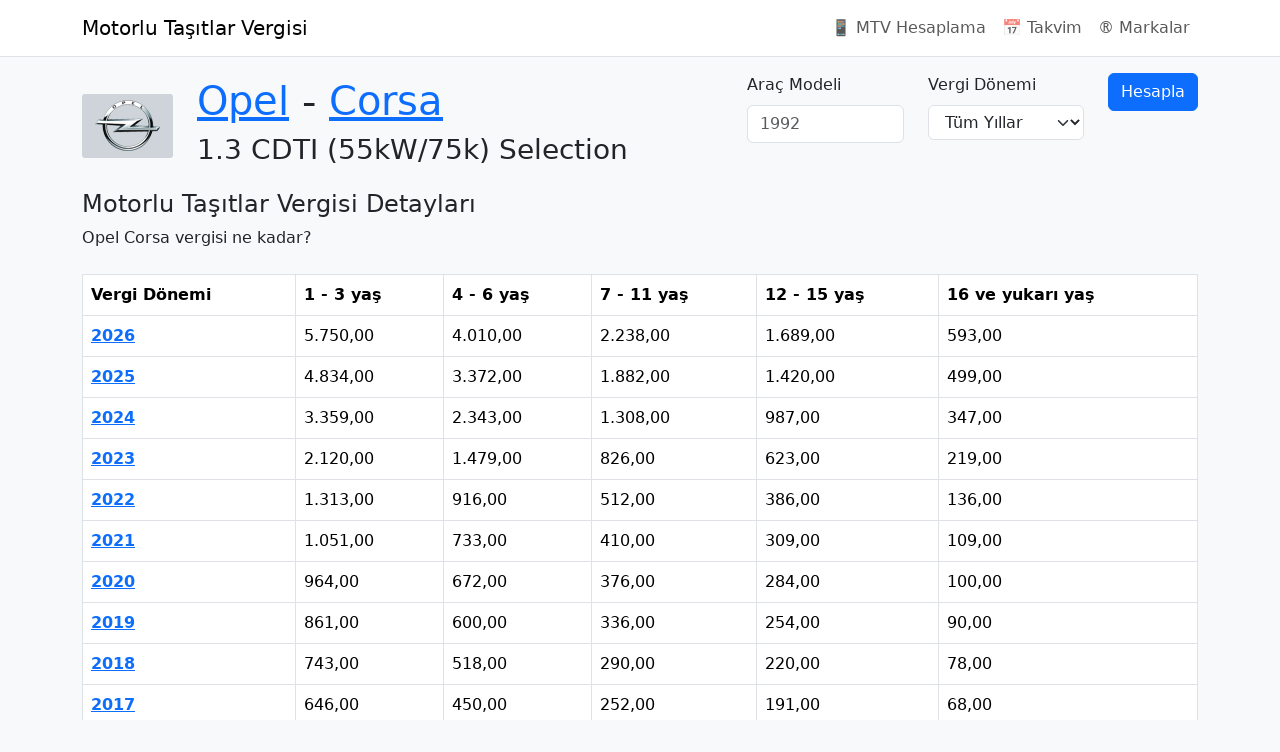

--- FILE ---
content_type: text/html; charset=UTF-8
request_url: https://mtv.gen.tr/markalar/opel/corsa/4786
body_size: 4176
content:
<!doctype html>
<html lang="tr" class="vh-100">
<head>
    <meta charset="utf-8">
    <meta name="viewport" content="width=device-width, initial-scale=1.0, maximum-scale=1.0, minimum-scale=1.0, user-scalable=no" />
    <link rel="apple-touch-icon" sizes="180x180" href="/apple-touch-icon.png">
    <link rel="icon" type="image/png" sizes="32x32" href="/favicon-32x32.png">
    <link rel="icon" type="image/png" sizes="16x16" href="/favicon-16x16.png">
    <link rel="manifest" href="/site.webmanifest">
    <title>3-door 1.3 CDTI (55kW/75k) Selection – Corsa – Opel – Araç Markaları – Motorlu Taşıtlar Vergisi | MTV</title>
    <meta name="description" content="Opel markası ve Corsa modeli olan aracınızın Motorlu Taşıtlar Vergisi görüntüleyebilirsiniz. Opel Corsa türündeki 3-door 1.3 CDTI (55kW/75k) Selection özelliklerine sahip aracınızın üretim yılına göre MTV hesabını yapabilirsiniz." />
    <link rel="canonical" href="https://mtv.gen.tr/markalar/opel/corsa/4786" />
    <link rel="amphtml" href="https://mtv.gen.tr/amp/markalar/opel/corsa/4786" />
    <script type="application/ld+json">{"@context":"https:\/\/schema.org","@type":"BreadcrumbList","numberOfItems":4,"itemListElement":[{"@type":"ListItem","position":1,"item":{"@type":"Thing","@id":"https:\/\/mtv.gen.tr\/markalar","name":"Araç Markaları"}},{"@type":"ListItem","position":2,"item":{"@type":"Brand","name":"Opel","sameAs":"http:\/\/www.opel.com\/","@id":"https:\/\/mtv.gen.tr\/markalar\/opel","url":"https:\/\/mtv.gen.tr\/markalar\/opel","logo":"https:\/\/mtv.gen.tr\/images\/brands\/thumbs\/opel.png"}},{"@type":"ListItem","position":3,"item":{"@type":"Product","name":"Corsa","@id":"https:\/\/mtv.gen.tr\/markalar\/opel\/corsa","url":"https:\/\/mtv.gen.tr\/markalar\/opel\/corsa"}},{"@type":"ListItem","position":4,"item":{"@type":"ProductModel","name":"3-door 1.3 CDTI (55kW\/75k) Selection","@id":"https:\/\/mtv.gen.tr\/markalar\/opel\/corsa\/4786","url":"https:\/\/mtv.gen.tr\/markalar\/opel\/corsa\/4786"}}]}</script>
                
        <link rel="stylesheet" href="/build/global.3460f036.css">
    
    <link rel="stylesheet" href="/build/421.908b8a3c.css">
            <script>var isCustomSalBlocked = 1;</script>
        <script src="/globals_ps_afc.js"></script>
        <script async src="https://www.googletagmanager.com/gtag/js?id=G-GERDG93V89"></script>
        <script>
        window.dataLayer = window.dataLayer || [];
        function gtag(){dataLayer.push(arguments);}
        gtag('js', new Date());

        gtag('config', 'G-GERDG93V89', {'dimension1': isCustomSalBlocked });
        </script>
        <script async src="//pagead2.googlesyndication.com/pagead/js/adsbygoogle.js"></script><script>(adsbygoogle = window.adsbygoogle || []).push({google_ad_client: "ca-pub-9171768594330084",enable_page_level_ads: true});</script>
</head>
<body class="bg-light d-flex flex-column min-vh-100">
    <header>
        <nav class="navbar navbar-expand-md navbar-light bg-white border-bottom">
            <div class="container">
                <a class="navbar-brand" href="/">Motorlu Taşıtlar Vergisi</a>
                <button class="navbar-toggler" type="button" data-bs-toggle="collapse" data-bs-target="#navbar-collapse" aria-controls="navbar-collapse" aria-expanded="false" aria-label="Navigasyonu Aç/Kapat">
                    <span class="navbar-toggler-icon"></span>
                </button>
                <div class="collapse navbar-collapse" id="navbar-collapse">
                    <ul class="navbar-nav ms-auto">
                        <li class="nav-item">
                            <a class="nav-link" href="/mtv-hesaplama/2026/i-sayili-tarife">📱 MTV Hesaplama</a>
                        </li>
                        <li class="nav-item">
                            <a class="nav-link" href="/takvim">📅 Takvim</a>
                        </li>
                        <li class="nav-item">
                            <a class="nav-link" href="/markalar">®️ Markalar</a>
                        </li>
                    </ul>
                </div>
            </div>
        </nav>
    </header>

    <main role="main" class="col container py-3">
        
    <div class="row mb-4">
        <div class="col-lg-8 col-xl-7">
            <header class="brand-title row align-items-center mb-3 mt-1 text-center text-sm-start">
                <div class="col-sm-auto mb-2 mb-sm-0">
                    <div class="brand-thumbnail"><img width="91" height="64" src="/images/brands/thumbs/opel.png" alt="Opel" /></div>
                </div>
                <div class="col-sm">
                    <h1>
                        <span class="d-block"><a href="/markalar/opel">Opel</a> &dash; <a href="/markalar/opel/corsa">Corsa</a></span>
                        <span class="d-block h3 mt-2">1.3 CDTI (55kW/75k) Selection</span>
                    </h1>
                </div>
            </header>
            <h4>Motorlu Taşıtlar Vergisi Detayları</h4>
            <p class="mb-lg-0">Opel Corsa vergisi ne kadar?</p>
        </div>
        <div class="col-lg-4 col-xl-5 align-content-end">
                <form method="get" action="https://mtv.gen.tr/markalar/opel/corsa/4786" target="_top">

    <div class="row">
        <div class="col-12 col-xl">
            <div class="row">
                <div class="col-12 col-xl-6">
                    <div class="mb-1 mb-xl-0"><label for="model" class="form-label">Araç Modeli</label><input type="text" id="model" name="model" min="1986" max="2025" placeholder="1992" inputmode="decimal" class="form-control" /></div>
                </div>
                <div class="col-12 col-xl-6">
                    <div class="mb-3 mb-xl-0"><label class="form-label" for="year">Vergi Dönemi</label><select id="year" name="year" class="form-select"><option value="">Tüm Yıllar</option><option value="2025">2025</option><option value="2024">2024</option><option value="2023">2023</option><option value="2022">2022</option><option value="2021">2021</option><option value="2020">2020</option><option value="2019">2019</option><option value="2018">2018</option><option value="2017">2017</option><option value="2016">2016</option><option value="2015">2015</option><option value="2014">2014</option><option value="2013">2013</option><option value="2012">2012</option><option value="2011">2011</option><option value="2010">2010</option><option value="2009">2009</option><option value="2008">2008</option><option value="2007">2007</option><option value="2006">2006</option><option value="2005">2005</option><option value="2004">2004</option></select></div>
                </div>
            </div>
        </div>
        <div class="col-12 col-xl-auto align-content-end">
            <div class="mb-xl-0 text-end"><button type="submit" id="submit"  class="btn-primary btn">Hesapla</button></div>
        </div>
    </div>
    </form>

        </div>
    </div>

    
        <div class="table-responsive mt-2">
        <table class="table table-bordered table-hover table-year-taxes">
            <thead>
            <tr>
                <th class="table-tariff-col-type">Vergi Dönemi</th>
                                    <th>1 - 3 yaş</th>
                                    <th>4 - 6 yaş</th>
                                    <th>7 - 11 yaş</th>
                                    <th>12 - 15 yaş</th>
                                    <th>16 ve yukarı yaş</th>
                            </tr>
            </thead>
            <tbody>

                            <tr>
                    <th class="table-tariff-col-type"><a href="/markalar/opel/corsa/4786/2026">2026</a></th>
                                            <td class="">
                            5.750,00
                        </td>
                                            <td class="">
                            4.010,00
                        </td>
                                            <td class="">
                            2.238,00
                        </td>
                                            <td class="">
                            1.689,00
                        </td>
                                            <td class="">
                            593,00
                        </td>
                                    </tr>
                            <tr>
                    <th class="table-tariff-col-type"><a href="/markalar/opel/corsa/4786/2025">2025</a></th>
                                            <td class="">
                            4.834,00
                        </td>
                                            <td class="">
                            3.372,00
                        </td>
                                            <td class="">
                            1.882,00
                        </td>
                                            <td class="">
                            1.420,00
                        </td>
                                            <td class="">
                            499,00
                        </td>
                                    </tr>
                            <tr>
                    <th class="table-tariff-col-type"><a href="/markalar/opel/corsa/4786/2024">2024</a></th>
                                            <td class="">
                            3.359,00
                        </td>
                                            <td class="">
                            2.343,00
                        </td>
                                            <td class="">
                            1.308,00
                        </td>
                                            <td class="">
                            987,00
                        </td>
                                            <td class="">
                            347,00
                        </td>
                                    </tr>
                            <tr>
                    <th class="table-tariff-col-type"><a href="/markalar/opel/corsa/4786/2023">2023</a></th>
                                            <td class="">
                            2.120,00
                        </td>
                                            <td class="">
                            1.479,00
                        </td>
                                            <td class="">
                            826,00
                        </td>
                                            <td class="">
                            623,00
                        </td>
                                            <td class="">
                            219,00
                        </td>
                                    </tr>
                            <tr>
                    <th class="table-tariff-col-type"><a href="/markalar/opel/corsa/4786/2022">2022</a></th>
                                            <td class="">
                            1.313,00
                        </td>
                                            <td class="">
                            916,00
                        </td>
                                            <td class="">
                            512,00
                        </td>
                                            <td class="">
                            386,00
                        </td>
                                            <td class="">
                            136,00
                        </td>
                                    </tr>
                            <tr>
                    <th class="table-tariff-col-type"><a href="/markalar/opel/corsa/4786/2021">2021</a></th>
                                            <td class="">
                            1.051,00
                        </td>
                                            <td class="">
                            733,00
                        </td>
                                            <td class="">
                            410,00
                        </td>
                                            <td class="">
                            309,00
                        </td>
                                            <td class="">
                            109,00
                        </td>
                                    </tr>
                            <tr>
                    <th class="table-tariff-col-type"><a href="/markalar/opel/corsa/4786/2020">2020</a></th>
                                            <td class="">
                            964,00
                        </td>
                                            <td class="">
                            672,00
                        </td>
                                            <td class="">
                            376,00
                        </td>
                                            <td class="">
                            284,00
                        </td>
                                            <td class="">
                            100,00
                        </td>
                                    </tr>
                            <tr>
                    <th class="table-tariff-col-type"><a href="/markalar/opel/corsa/4786/2019">2019</a></th>
                                            <td class="">
                            861,00
                        </td>
                                            <td class="">
                            600,00
                        </td>
                                            <td class="">
                            336,00
                        </td>
                                            <td class="">
                            254,00
                        </td>
                                            <td class="">
                            90,00
                        </td>
                                    </tr>
                            <tr>
                    <th class="table-tariff-col-type"><a href="/markalar/opel/corsa/4786/2018">2018</a></th>
                                            <td class="">
                            743,00
                        </td>
                                            <td class="">
                            518,00
                        </td>
                                            <td class="">
                            290,00
                        </td>
                                            <td class="">
                            220,00
                        </td>
                                            <td class="">
                            78,00
                        </td>
                                    </tr>
                            <tr>
                    <th class="table-tariff-col-type"><a href="/markalar/opel/corsa/4786/2017">2017</a></th>
                                            <td class="">
                            646,00
                        </td>
                                            <td class="">
                            450,00
                        </td>
                                            <td class="">
                            252,00
                        </td>
                                            <td class="">
                            191,00
                        </td>
                                            <td class="">
                            68,00
                        </td>
                                    </tr>
                            <tr>
                    <th class="table-tariff-col-type"><a href="/markalar/opel/corsa/4786/2016">2016</a></th>
                                            <td class="">
                            623,00
                        </td>
                                            <td class="">
                            434,00
                        </td>
                                            <td class="">
                            243,00
                        </td>
                                            <td class="">
                            184,00
                        </td>
                                            <td class="">
                            66,00
                        </td>
                                    </tr>
                            <tr>
                    <th class="table-tariff-col-type"><a href="/markalar/opel/corsa/4786/2015">2015</a></th>
                                            <td class="">
                            591,00
                        </td>
                                            <td class="">
                            412,00
                        </td>
                                            <td class="">
                            231,00
                        </td>
                                            <td class="">
                            175,00
                        </td>
                                            <td class="">
                            63,00
                        </td>
                                    </tr>
                            <tr>
                    <th class="table-tariff-col-type"><a href="/markalar/opel/corsa/4786/2014">2014</a></th>
                                            <td class="">
                            537,00
                        </td>
                                            <td class="">
                            375,00
                        </td>
                                            <td class="">
                            210,00
                        </td>
                                            <td class="">
                            159,00
                        </td>
                                            <td class="">
                            58,00
                        </td>
                                    </tr>
                            <tr>
                    <th class="table-tariff-col-type"><a href="/markalar/opel/corsa/4786/2013">2013</a></th>
                                            <td class="">
                            517,00
                        </td>
                                            <td class="">
                            361,00
                        </td>
                                            <td class="">
                            203,00
                        </td>
                                            <td class="">
                            153,00
                        </td>
                                            <td class="">
                            56,00
                        </td>
                                    </tr>
                            <tr>
                    <th class="table-tariff-col-type"><a href="/markalar/opel/corsa/4786/2012">2012</a></th>
                                            <td class="">
                            480,00
                        </td>
                                            <td class="">
                            335,00
                        </td>
                                            <td class="">
                            189,00
                        </td>
                                            <td class="">
                            142,00
                        </td>
                                            <td class="">
                            52,00
                        </td>
                                    </tr>
                            <tr>
                    <th class="table-tariff-col-type"><a href="/markalar/opel/corsa/4786/2011">2011</a></th>
                                            <td class="">
                            436,00
                        </td>
                                            <td class="">
                            304,00
                        </td>
                                            <td class="">
                            172,00
                        </td>
                                            <td class="">
                            129,00
                        </td>
                                            <td class="">
                            48,00
                        </td>
                                    </tr>
                            <tr>
                    <th class="table-tariff-col-type"><a href="/markalar/opel/corsa/4786/2010">2010</a></th>
                                            <td class="">
                            405,00
                        </td>
                                            <td class="">
                            283,00
                        </td>
                                            <td class="">
                            160,00
                        </td>
                                            <td class="">
                            120,00
                        </td>
                                            <td class="">
                            45,00
                        </td>
                                    </tr>
                            <tr>
                    <th class="table-tariff-col-type"><a href="/markalar/opel/corsa/4786/2009">2009</a></th>
                                            <td class="">
                            393,00
                        </td>
                                            <td class="">
                            274,00
                        </td>
                                            <td class="">
                            155,00
                        </td>
                                            <td class="">
                            117,00
                        </td>
                                            <td class="">
                            44,00
                        </td>
                                    </tr>
                            <tr>
                    <th class="table-tariff-col-type"><a href="/markalar/opel/corsa/4786/2008">2008</a></th>
                                            <td class="">
                            351,00
                        </td>
                                            <td class="">
                            245,00
                        </td>
                                            <td class="">
                            139,00
                        </td>
                                            <td class="">
                            105,00
                        </td>
                                            <td class="">
                            40,00
                        </td>
                                    </tr>
                            <tr>
                    <th class="table-tariff-col-type"><a href="/markalar/opel/corsa/4786/2007">2007</a></th>
                                            <td class="">
                            328,00
                        </td>
                                            <td class="">
                            229,00
                        </td>
                                            <td class="">
                            130,00
                        </td>
                                            <td class="">
                            98,00
                        </td>
                                            <td class="">
                            38,00
                        </td>
                                    </tr>
                            <tr>
                    <th class="table-tariff-col-type"><a href="/markalar/opel/corsa/4786/2006">2006</a></th>
                                            <td class="">
                            305,00
                        </td>
                                            <td class="">
                            213,00
                        </td>
                                            <td class="">
                            121,00
                        </td>
                                            <td class="">
                            91,00
                        </td>
                                            <td class="">
                            36,00
                        </td>
                                    </tr>
                            <tr>
                    <th class="table-tariff-col-type"><a href="/markalar/opel/corsa/4786/2005">2005</a></th>
                                            <td class="">
                            278,00
                        </td>
                                            <td class="">
                            194,00
                        </td>
                                            <td class="">
                            111,00
                        </td>
                                            <td class="">
                            83,00
                        </td>
                                            <td class="">
                            33,00
                        </td>
                                    </tr>
                            <tr>
                    <th class="table-tariff-col-type"><a href="/markalar/opel/corsa/4786/2004">2004</a></th>
                                            <td class="">
                            250,00
                        </td>
                                            <td class="">
                            175,00
                        </td>
                                            <td class="">
                            100,00
                        </td>
                                            <td class="">
                            75,00
                        </td>
                                            <td class="">
                            30,00
                        </td>
                                    </tr>
                        </tbody>
        </table>
    </div>

    <p>Tablodaki vergi ücretleri <strong>1248 CC</strong> motor kapasitesine göre listelenmektedir.</p>
    
    <ins data-ad-slot="4524884827" data-ad-format="auto" data-full-width-responsive="true" data-ad-client="ca-pub-9171768594330084" class="adsbygoogle my-3" style="display:block;"></ins>
<script>(adsbygoogle = window.adsbygoogle || []).push({});</script>

    
            <div class="card">
            <h4 class="card-header m-0">Araç Resimleri</h4>
            <div class="card-body car-image-list">
                <ul class="list-inline row mb-0">
                                        <li class="col-12 col-md-6 col-lg-4 col-xl-3 my-1 car-image">
                        <a class="d-block img-thumbnail text-center" data-fancybox="gallery" target="_blank" href="/images/vehicles/cars/gallery/Opel/Corsa-3-door/0.jpg">
                            <img width="255" height="103" src="/images/vehicles/cars/gallery/Opel/Corsa-3-door/0.jpg" alt="Opel Corsa Image 1" />
                        </a>
                    </li>
                                        <li class="col-12 col-md-6 col-lg-4 col-xl-3 my-1 car-image">
                        <a class="d-block img-thumbnail text-center" data-fancybox="gallery" target="_blank" href="/images/vehicles/cars/gallery/Opel/Corsa-3-door/1.jpg">
                            <img width="255" height="163" src="/images/vehicles/cars/gallery/Opel/Corsa-3-door/1.jpg" alt="Opel Corsa Image 2" />
                        </a>
                    </li>
                                        <li class="col-12 col-md-6 col-lg-4 col-xl-3 my-1 car-image">
                        <a class="d-block img-thumbnail text-center" data-fancybox="gallery" target="_blank" href="/images/vehicles/cars/gallery/Opel/Corsa-3-door/2.jpg">
                            <img width="255" height="163" src="/images/vehicles/cars/gallery/Opel/Corsa-3-door/2.jpg" alt="Opel Corsa Image 3" />
                        </a>
                    </li>
                                        <li class="col-12 col-md-6 col-lg-4 col-xl-3 my-1 car-image">
                        <a class="d-block img-thumbnail text-center" data-fancybox="gallery" target="_blank" href="/images/vehicles/cars/gallery/Opel/Corsa-3-door/3.jpg">
                            <img width="255" height="163" src="/images/vehicles/cars/gallery/Opel/Corsa-3-door/3.jpg" alt="Opel Corsa Image 4" />
                        </a>
                    </li>
                                    </ul>
            </div>
        </div>
    
    </main>

    <footer class="navbar navbar-light bg-white border-top">
        <div class="container">
            <ul class="navbar-nav mr-auto">
                <li class="nav-item"><a class="nav-link" href="/">&copy; 2026 Motorlu Taşıtlar Vergisi | MTV.gen.tr</a></li>
            </ul>
        </div>
    </footer>
        <script src="/build/runtime.47c8cbdd.js" defer></script><script src="/build/138.18c4fe29.js" defer></script><script src="/build/app.f3a2a764.js" defer></script>

    <script src="/build/896.a226f838.js" defer></script><script src="/build/fancybox.54196655.js" defer></script>
</body>
</html>

--- FILE ---
content_type: text/html; charset=utf-8
request_url: https://www.google.com/recaptcha/api2/aframe
body_size: 267
content:
<!DOCTYPE HTML><html><head><meta http-equiv="content-type" content="text/html; charset=UTF-8"></head><body><script nonce="DO70MBngIn8yFfuexMt6UQ">/** Anti-fraud and anti-abuse applications only. See google.com/recaptcha */ try{var clients={'sodar':'https://pagead2.googlesyndication.com/pagead/sodar?'};window.addEventListener("message",function(a){try{if(a.source===window.parent){var b=JSON.parse(a.data);var c=clients[b['id']];if(c){var d=document.createElement('img');d.src=c+b['params']+'&rc='+(localStorage.getItem("rc::a")?sessionStorage.getItem("rc::b"):"");window.document.body.appendChild(d);sessionStorage.setItem("rc::e",parseInt(sessionStorage.getItem("rc::e")||0)+1);localStorage.setItem("rc::h",'1768663115493');}}}catch(b){}});window.parent.postMessage("_grecaptcha_ready", "*");}catch(b){}</script></body></html>

--- FILE ---
content_type: application/javascript
request_url: https://mtv.gen.tr/build/app.f3a2a764.js
body_size: 156
content:
"use strict";(self.webpackChunk=self.webpackChunk||[]).push([[143],{5177:(e,s,u)=>{u(3138)}},e=>{e.O(0,[138],(()=>{return s=5177,e(e.s=s);var s}));e.O()}]);